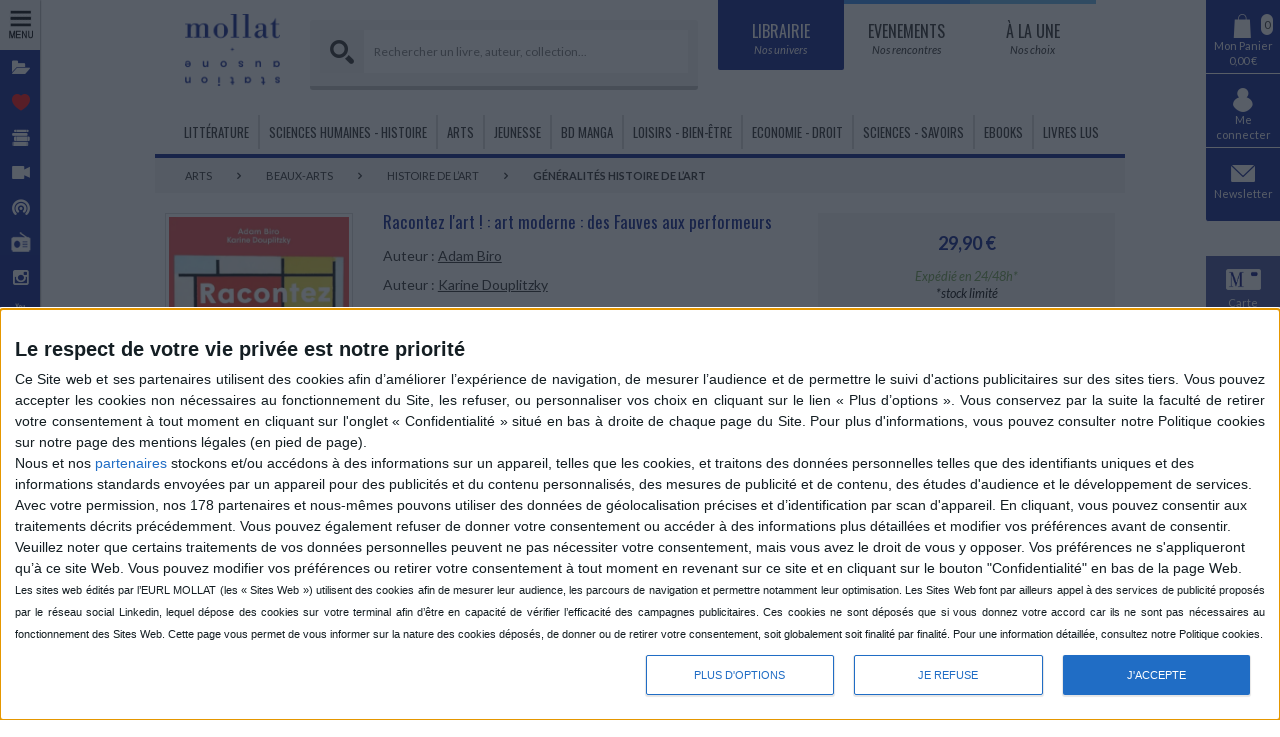

--- FILE ---
content_type: text/html; charset=utf-8
request_url: https://www.mollat.com/Produits/AddDispoThumbnail/2653881
body_size: 461
content:
<div><div class="notice-availability-buyable notice-availability">En stock *<br/><font color='#000000'>*stock limité</font></div></div><div><a class="notice-hover-shopping-cart btn-light md-trigger" data-ajax="true" data-ajax-method="POST" data-ajax-mode="replace" data-ajax-result-can-redirect="False" data-ajax-success="website.panierAdd" data-ajax-update="#md-content" data-ajax-with-credentials="True" href="https://account.mollat.com/Panier/Add?idProduit=2653881" rel="nofollow"><i class="icon-mollat-panier fa"></i></a></div>

--- FILE ---
content_type: text/html; charset=utf-8
request_url: https://www.mollat.com/Produits/AddDispoLongWithPanier/2653881
body_size: 513
content:
<link href="https://schema.org/InStock" itemprop="availability"></link><div><div class="notice-availability-buyable notice-availability">Expédié en 24/48h*<br/><font color='#000000'>*stock limité</font></div></div><div><a class="btn-red md-trigger" data-ajax="true" data-ajax-method="POST" data-ajax-mode="replace" data-ajax-result-can-redirect="False" data-ajax-success="website.panierAdd" data-ajax-update="#md-content" data-ajax-with-credentials="True" href="https://account.mollat.com/Panier/Add?idProduit=2653881" rel="nofollow"><i class="icon-mollat-panier fa fa-2x"></i> Ajouter au panier </a></div>

--- FILE ---
content_type: text/html; charset=utf-8
request_url: https://www.mollat.com/Produits/AddDispoLongWithPanier/2653881
body_size: 513
content:
<link href="https://schema.org/InStock" itemprop="availability"></link><div><div class="notice-availability-buyable notice-availability">Expédié en 24/48h*<br/><font color='#000000'>*stock limité</font></div></div><div><a class="btn-red md-trigger" data-ajax="true" data-ajax-method="POST" data-ajax-mode="replace" data-ajax-result-can-redirect="False" data-ajax-success="website.panierAdd" data-ajax-update="#md-content" data-ajax-with-credentials="True" href="https://account.mollat.com/Panier/Add?idProduit=2653881" rel="nofollow"><i class="icon-mollat-panier fa fa-2x"></i> Ajouter au panier </a></div>